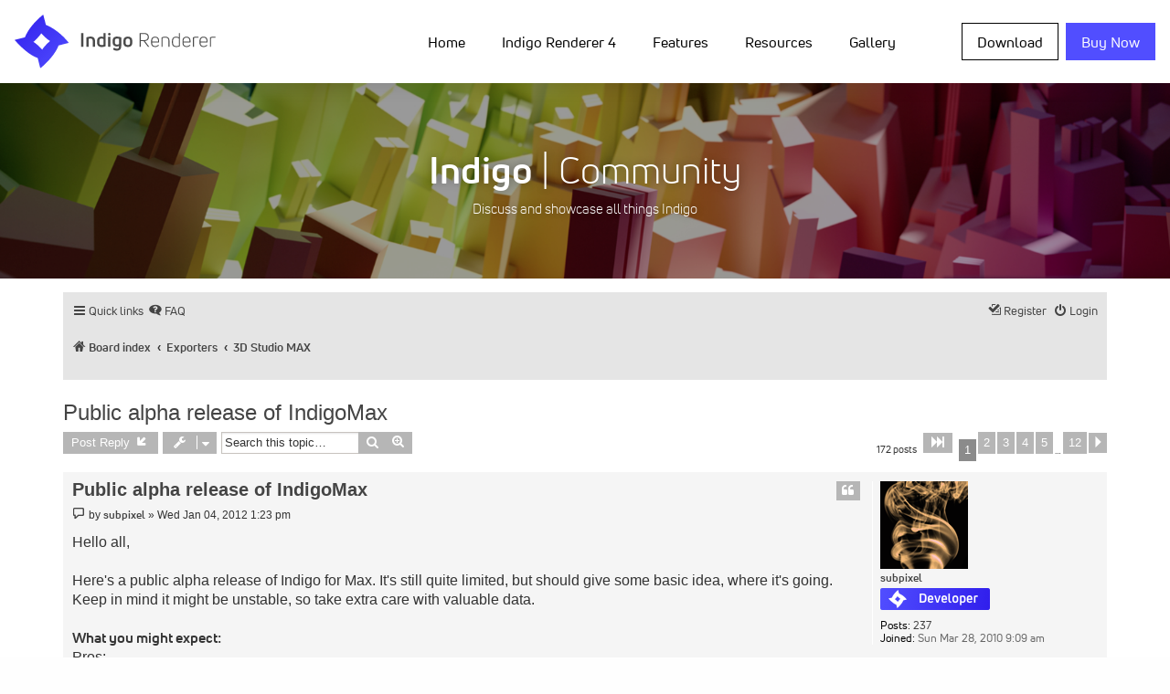

--- FILE ---
content_type: text/html; charset=UTF-8
request_url: https://indigorenderer.com/forum/viewtopic.php?p=112504&sid=f83bc509f7260bc2054c4b417a4f8d9a
body_size: 13080
content:
<!doctype html>
<html class="no-js" lang="en" dir="ltr">
  <head>
    <meta http-equiv="Content-Type" content="text/html; charset=utf-8" />
    <link rel="shortcut icon" href="/favicon.png">
    <meta charset="utf-8">
    <meta http-equiv="x-ua-compatible" content="ie=edge">
    <meta name="viewport" content="width=device-width, initial-scale=1.0">
    
    <title>Public alpha release of IndigoMax - Indigo Renderer Forum</title>
    
	<link rel="alternate" type="application/atom+xml" title="Feed - Indigo Renderer Forum" href="/forum/app.php/feed?sid=c8346472d205fd425e7e3faa75468399">	<link rel="alternate" type="application/atom+xml" title="Feed - News" href="/forum/app.php/feed/news?sid=c8346472d205fd425e7e3faa75468399">	<link rel="alternate" type="application/atom+xml" title="Feed - All forums" href="/forum/app.php/feed/forums?sid=c8346472d205fd425e7e3faa75468399">	<link rel="alternate" type="application/atom+xml" title="Feed - New Topics" href="/forum/app.php/feed/topics?sid=c8346472d205fd425e7e3faa75468399">	<link rel="alternate" type="application/atom+xml" title="Feed - Active Topics" href="/forum/app.php/feed/topics_active?sid=c8346472d205fd425e7e3faa75468399">	<link rel="alternate" type="application/atom+xml" title="Feed - Forum - 3D Studio MAX" href="/forum/app.php/feed/forum/9?sid=c8346472d205fd425e7e3faa75468399">	<link rel="alternate" type="application/atom+xml" title="Feed - Topic - Public alpha release of IndigoMax" href="/forum/app.php/feed/topic/11368?sid=c8346472d205fd425e7e3faa75468399">	
	<link rel="canonical" href="https://indigorenderer.com/forum/viewtopic.php?t=11368">

<!--
	phpBB style name: proflat
	Based on style:   prosilver (this is the default phpBB3 style)
	Original author:  Tom Beddard ( http://www.subBlue.com/ )
	Modified by:      Mazeltof ( http://www.phpbb-fr.com/customise/db/author/mazeltof/ )
-->
    
    <link type="text/css" rel="stylesheet" media="all" href="/sites/all/modules/google_cse/google_cse.css?i" />
<link type="text/css" rel="stylesheet" media="all" href="/sites/all/themes/foundation/admin.css?i" />
<link type="text/css" rel="stylesheet" media="all" href="/sites/all/themes/foundation/book.css?i" />
<link type="text/css" rel="stylesheet" media="all" href="/sites/all/themes/foundation/image_gallery.css?i" />
<link type="text/css" rel="stylesheet" media="all" href="/sites/all/themes/foundation/UniNeue-Family.css?i" />
<link type="text/css" rel="stylesheet" media="all" href="/sites/all/themes/foundation/css/foundation.css?i" />
<link type="text/css" rel="stylesheet" media="all" href="/sites/all/themes/foundation/css/app.css?i" />

<script type="text/javascript" src="/sites/all/themes/foundation/js/vendor/jquery.js?i"></script>

<link href="./assets/css/font-awesome.min.css?assets_version=5" rel="stylesheet">
<link href="./styles/prosilver_prefixed/theme/stylesheet.css?assets_version=5" rel="stylesheet">
<link href="./styles/proflat_grey/theme/style_proflat.css?assets_version=5" rel="stylesheet">
<link href="./styles/proflat_grey/theme/color_proflat.css?assets_version=5" rel="stylesheet">




<!--[if lte IE 9]>
	<link href="./styles/proflat_grey/theme/tweaks.css?assets_version=5" rel="stylesheet">
<![endif]-->





</head>
<body id="phpbb" class="nojs notouch section-viewtopic ltr ">

    <div data-sticky-container>
      <div class="top-bar-sticky" data-sticky data-sticky-on="large" data-options="marginTop:0;" style="width:100%">
        <!-- MOBILE NAVIGATION -->
      
        <div class="title-bar" data-responsive-toggle="indigo-menu" data-hide-for="large">
          <div class="title-bar-title"><a href="/"><img class="site-logo-mobile" src="/media/logos/Indigo_Renderer_Mobile.svg" onerror="this.src='/media/logos/INDIGO_BLK_WEB.png'" /></a></div>
          <div class="title-bar-right"><button class="menu-icon" type="button" data-toggle="indigo-menu"></button></div>
        </div>
        
        <!-- NAVIGATION -->
        
        <nav class="top-bar" id="indigo-menu">
          <div class="top-bar stacked-for-medium wrap-nav">
            <div class="top-bar-left show-for-large">
              <a href="/"><img class="site-logo-desktop" src="/media/logos/Indigo_Renderer_Desktop.svg" onerror="this.src='/media/logos/INDIGO_WEB.png'" /></a>
            </div>
            
            <div class="top-bar-right">
              <ul class="vertical large-horizontal menu" data-responsive-menu="accordion large-dropdown" data-multi-open="false" data-submenu-toggle="true" data-closing-time="50" data-alignment="left"><li class=""><a href="/photon-photograph" title="Home" class="active">Home</a><ul class="vertical menu nested"><li class=""><a href="/blog" title="">News</a></li>
<li class=""><a href="/featured" title="Featured">Featured</a></li>
<li class=""><a href="/about/sdk" title="Indigo SDK">Indigo SDK</a></li>
<li class=""><a href="/purchase/resellers" title="Resellers">Resellers</a></li>
<li class=""><a href="/presskit" title="Indigo Renderer Press Kit">Press Kit</a></li>
<li class=""><a href="/about/renderfarms" title="Renderfarms">Renderfarms</a></li>
<li class=""><a href="/jobs" title="Jobs">Jobs</a></li>
</ul></li>
<li class=""><a href="/indigo4" title="Indigo Renderer 4">Indigo Renderer 4</a><ul class="vertical menu nested"><li class=""><a href="/indigo-rt-4" title="Indigo RT 4">Indigo RT 4</a></li>
<li class=""><a href="/indigobench" title="">Indigo Benchmark</a></li>
<li class=""><a href="/documentation/cinema4d" title="Cinema 4D Exporter">Indigo for Cinema 4D</a></li>
<li class=""><a href="/sketchup" title="Indigo Renderer - bring your SketchUp ideas to life">Indigo for SketchUp</a></li>
<li class=""><a href="/3dsmax" title="3ds Max Exporter">Indigo for 3ds Max</a></li>
<li class=""><a href="/documentation/blender" title="Blender">Indigo for Blender</a></li>
<li class=""><a href="/revit" title="">Indigo for Revit</a></li>
</ul></li>
<li class=""><a href="/features" title="Features">Features</a><ul class="vertical menu nested"><li class=""><a href="/features/technical" title="">Technical Specs</a></li>
<li class=""><a href="/unbiased-rendering" title="Unbiased rendering">Unbiased rendering</a></li>
<li class=""><a href="/features/section-planes" title="Section planes">Section planes</a></li>
<li class=""><a href="/planet-scale-atmospheric-simulation" title="Sun/Sky System">Sun/Sky System</a></li>
<li class=""><a href="/features/networkmanager" title="Network Manager">Network, Floating Licenses</a></li>
</ul></li>
<li class=""><a href="/support" title="Resources">Resources</a><ul class="vertical menu nested"><li class=""><a href="https://www.indigorenderer.com/forum/" title="">Community</a><ul class="vertical menu nested"><li class=""><a href="https://www.indigorenderer.com/forum/search.php?search_id=active_topics" title="">Active topics</a></li>
<li class=""><a href="https://www.indigorenderer.com/forum/search.php?search_id=unanswered" title="">Unanswered posts</a></li>
<li class=""><a href="https://www.indigorenderer.com/forum/ucp.php?i=pm&amp;folder=inbox" title="">Private messages</a></li>
<li class=""><a href="https://www.indigorenderer.com/forum/ucp.php?i=164" title="">Edit your profile</a></li>
<li class=""><a href="https://www.indigorenderer.com/forum/search.php" title="">Search forum</a></li>
</ul></li>
<li class=""><a href="/documentation/manual" title="Indigo Manual">Manual</a></li>
<li class=""><a href="/faq" title="Frequently Asked Questions">FAQ</a></li>
<li class=""><a href="/contact" title="Contact us">Contact</a></li>
<li class=""><a href="https://www.indigorenderer.com/materials/" title="Materials database - free materials to download and use with Indigo">Materials</a><ul class="vertical menu nested"><li class=""><a href="https://indigorenderer.com/materials/users" title="">Leaderboard</a></li>
<li class=""><a href="https://www.indigorenderer.com/materials/materials/new" title="">Upload a material</a></li>
</ul></li>
<li class=""><a href="/tutorials" title="Tutorials">Tutorials</a></li>
<li class=""><a href="/video-tutorials" title="Video Tutorials">Video Tutorials</a></li>
<li class=""><a href="/community-chat" title="">Community Chat</a></li>
</ul></li>
<li class=""><a href="/image" title="">Gallery</a><ul class="vertical menu nested"><li class=""><a href="http://www.indigorenderer.com/upload-image-terms" title="Submit an image to the Indigo Gallery">Upload image</a></li>
</ul></li>
</ul>            </div>
            
            <div class="top-bar-right">
              <ul class="vertical large-horizontal menu buy-menu">
                <li><a href="/download-indigo-renderer" class="button download">Download</a></li>
                <li><a target="_blank" href="https://store.glaretechnologies.com/" class="button buy-now">Buy Now</a></li>
              </ul>
            </div>
          </div>
        </nav>
      </div>
    </div>
        
    <!-- HERO SECTION  -->
    
    <section class="hero">
      <div class="image-hero">
        <img src="/media/banners/community_banner_6_to_1.jpg" />
        <div id="image-hero-banner" class="image-hero-banner">
          <div id="image-hero-text" class="image-hero-text image-hero-banner-forum text-center">
            <script type="text/javascript">
              var aspect = 6; var height = 0.4; var bannerHeight = Math.max(Math.min($(window).width(), 2560) / aspect * height, 30);
              var text = document.getElementById("image-hero-text");
              text.style.fontSize = (bannerHeight * 0.18) + "px";
            </script>
            <span class="image-hero-text-title"><b>Indigo</b> | Community</span><br/> Discuss and showcase all things Indigo
          </div>
        </div>
      </div>
    </section>
    
    <script type="text/javascript">
    function resizeBannerText() {
      var text = document.getElementById("image-hero-text");
      text.style.fontSize = (text.clientHeight * 0.18) + "px";
    }

    var heroBanner = $("#image-hero-text");
    if ( heroBanner.length ) {
      //$(document).ready(resizeBannerText); // Sizes of elements don't seem to be correct on document ready.
      $(window).resize(resizeBannerText);
    }
    </script>
    
    <!-- MAIN SECTION -->
    
    <section class="main" id="phpbb-content">
      <div id="phpbb-wrap" class="phpbb-wrap">


	<a id="top" class="top-anchor" accesskey="t"></a>
	<div id="page-header">
		<div class="navbar" role="navigation">
	<div class="navbar-container">
	<div class="inner">

	<ul id="nav-main" class="nav-main linklist" role="menubar">

		<li id="quick-links" class="quick-links dropdown-container responsive-menu" data-skip-responsive="true">
			<a href="#" class="dropdown-trigger">
				<i class="icon fa-bars fa-fw" aria-hidden="true"></i><span>Quick links</span>
			</a>
			<div class="dropdown">
				<div class="pointer"><div class="pointer-inner"></div></div>
				<ul class="dropdown-contents" role="menu">
					
											<li class="separator"></li>
																									<li>
								<a href="./search.php?search_id=unanswered&amp;sid=c8346472d205fd425e7e3faa75468399" role="menuitem">
									<i class="icon fa-file-o fa-fw icon-gray" aria-hidden="true"></i><span>Unanswered topics</span>
								</a>
							</li>
							<li>
								<a href="./search.php?search_id=active_topics&amp;sid=c8346472d205fd425e7e3faa75468399" role="menuitem">
									<i class="icon fa-file-o fa-fw icon-blue" aria-hidden="true"></i><span>Active topics</span>
								</a>
							</li>
							<li class="separator"></li>
							<li>
								<a href="./search.php?sid=c8346472d205fd425e7e3faa75468399" role="menuitem">
									<i class="icon fa-search fa-fw" aria-hidden="true"></i><span>Search</span>
								</a>
							</li>
					
											<li class="separator"></li>
																			<li>
								<a href="./memberlist.php?mode=team&amp;sid=c8346472d205fd425e7e3faa75468399" role="menuitem">
									<i class="icon fa-shield fa-fw" aria-hidden="true"></i><span>The team</span>
								</a>
							</li>
																<li class="separator"></li>

									</ul>
			</div>
		</li>

				<li data-skip-responsive="true">
			<a href="/forum/app.php/help/faq?sid=c8346472d205fd425e7e3faa75468399" rel="help" title="Frequently Asked Questions" role="menuitem">
				<i class="icon fa-question-circle fa-fw" aria-hidden="true"></i><span>FAQ</span>
			</a>
		</li>
						
			<li class="rightside"  data-skip-responsive="true">
			<a href="./ucp.php?mode=login&amp;sid=c8346472d205fd425e7e3faa75468399" title="Login" accesskey="x" role="menuitem">
				<i class="icon fa-power-off fa-fw" aria-hidden="true"></i><span>Login</span>
			</a>
		</li>

		<li class="rightside" data-skip-responsive="true">
			<a href="/register" role="menuitem">
				<i class="icon fa-pencil-square-o  fa-fw" aria-hidden="true"></i><span>Register</span>
			</a>
		</li>


						</ul>
	</div>
	</div>
</div>
		<!--<div class="headerbar" role="banner">
		<div class="headerbar-container">
					<div class="inner">

			<div id="site-description" class="site-description">
				<a id="logo" class="logo" href="./index.php?sid=c8346472d205fd425e7e3faa75468399" title="Board index"><span class="site_logo"></span></a>
				<h1>Indigo Renderer Forum</h1>
				<p></p>
				<p class="skiplink"><a href="#start_here">Skip to content</a></p>
			</div>

									<div id="search-box" class="search-box search-header" role="search">
				<form action="./search.php?sid=c8346472d205fd425e7e3faa75468399" method="get" id="search">
				<fieldset>
					<input name="keywords" id="keywords" type="search" maxlength="128" title="Search for keywords" class="inputbox search tiny" size="20" value="" placeholder="Search…" />
					<button class="button button-search" type="submit" title="Search">
						<i class="icon fa-search fa-fw" aria-hidden="true"></i><span class="sr-only">Search</span>
					</button>
					<a href="./search.php?sid=c8346472d205fd425e7e3faa75468399" class="button button-search-end" title="Advanced search">
						<i class="icon fa-cog fa-fw" aria-hidden="true"></i><span class="sr-only">Advanced search</span>
					</a>
					<input type="hidden" name="sid" value="c8346472d205fd425e7e3faa75468399" />

				</fieldset>
				</form>
			</div>
						
			</div>
					</div>
		</div>-->
	</div>


				<div class="navbar" role="navigation">
	<div class="inner">

	<ul id="nav-breadcrumbs" class="nav-breadcrumbs linklist navlinks" role="menubar">
						<li class="breadcrumbs">
										<span class="crumb"  itemtype="http://data-vocabulary.org/Breadcrumb" itemscope=""><a href="./index.php?sid=c8346472d205fd425e7e3faa75468399" itemprop="url" accesskey="h" data-navbar-reference="index"><i class="icon fa-home fa-fw"></i><span itemprop="title">Board index</span></a></span>

											<span class="crumb"  itemtype="http://data-vocabulary.org/Breadcrumb" itemscope="" data-forum-id="29"><a href="./viewforum.php?f=29&amp;sid=c8346472d205fd425e7e3faa75468399" itemprop="url"><span itemprop="title">Exporters</span></a></span>
															<span class="crumb"  itemtype="http://data-vocabulary.org/Breadcrumb" itemscope="" data-forum-id="9"><a href="./viewforum.php?f=9&amp;sid=c8346472d205fd425e7e3faa75468399" itemprop="url"><span itemprop="title">3D Studio MAX</span></a></span>
												</li>
		
					<li class="rightside responsive-search">
				<a href="./search.php?sid=c8346472d205fd425e7e3faa75468399" title="View the advanced search options" role="menuitem">
					<i class="icon fa-search fa-fw" aria-hidden="true"></i><span class="sr-only">Search</span>
				</a>
			</li>
		
			</ul>

	</div>
</div>

	
	<a id="start_here" class="anchor"></a>
	<div id="page-body" class="page-body" role="main">
		
		
<h2 class="topic-title"><a href="./viewtopic.php?f=9&amp;t=11368&amp;sid=c8346472d205fd425e7e3faa75468399">Public alpha release of IndigoMax</a></h2>
<!-- NOTE: remove the style="display: none" when you want to have the forum description on the topic body -->
<div style="display: none !important;">Announcements, requests and support regarding the 3DS MAX exporter<br /></div>


<div class="action-bar bar-top">
	
			<a href="./posting.php?mode=reply&amp;f=9&amp;t=11368&amp;sid=c8346472d205fd425e7e3faa75468399" class="button" title="Post a reply">
							<span>Post Reply</span> <i class="icon fa-reply fa-fw" aria-hidden="true"></i>
					</a>
	
			<div class="dropdown-container dropdown-button-control topic-tools">
		<span title="Topic tools" class="button button-secondary dropdown-trigger dropdown-select">
			<i class="icon fa-wrench fa-fw" aria-hidden="true"></i>
			<span class="caret"><i class="icon fa-sort-down fa-fw" aria-hidden="true"></i></span>
		</span>
		<div class="dropdown">
			<div class="pointer"><div class="pointer-inner"></div></div>
			<ul class="dropdown-contents">
																												<li>
					<a href="./viewtopic.php?f=9&amp;t=11368&amp;sid=c8346472d205fd425e7e3faa75468399&amp;view=print" title="Print view" accesskey="p">
						<i class="icon fa-print fa-fw" aria-hidden="true"></i><span>Print view</span>
					</a>
				</li>
											</ul>
		</div>
	</div>
	
			<div class="search-box" role="search">
			<form method="get" id="topic-search" action="./search.php?sid=c8346472d205fd425e7e3faa75468399">
			<fieldset>
				<input class="inputbox search tiny"  type="search" name="keywords" id="search_keywords" size="20" placeholder="Search this topic…" />
				<button class="button button-search" type="submit" title="Search">
					<i class="icon fa-search fa-fw" aria-hidden="true"></i><span class="sr-only">Search</span>
				</button>
				<a href="./search.php?sid=c8346472d205fd425e7e3faa75468399" class="button button-search-end" title="Advanced search">
					<i class="icon fa-cog fa-fw" aria-hidden="true"></i><span class="sr-only">Advanced search</span>
				</a>
				<input type="hidden" name="t" value="11368" />
<input type="hidden" name="sf" value="msgonly" />
<input type="hidden" name="sid" value="c8346472d205fd425e7e3faa75468399" />

			</fieldset>
			</form>
		</div>
	
			<div class="phpbb-pagination">
			172 posts
							<ul>
	<li class="dropdown-container dropdown-button-control dropdown-page-jump page-jump">
		<a class="button button-icon-only dropdown-trigger" href="#" title="Click to jump to page…" role="button"><i class="icon fa-level-down" aria-hidden="true"></i><span class="sr-only">Page <strong>1</strong> of <strong>12</strong></span></a>
		<div class="dropdown">
			<div class="pointer"><div class="pointer-inner"></div></div>
			<ul class="dropdown-contents">
				<li>Jump to page:</li>
				<li class="page-jump-form">
					<input type="number" name="page-number" min="1" max="999999" title="Enter the page number you wish to go to" class="inputbox tiny" data-per-page="15" data-base-url=".&#x2F;viewtopic.php&#x3F;f&#x3D;9&amp;amp&#x3B;t&#x3D;11368&amp;amp&#x3B;sid&#x3D;c8346472d205fd425e7e3faa75468399" data-start-name="start" />
					<input class="button2" value="Go" type="button" />
				</li>
			</ul>
		</div>
	</li>
		<li class="active"><span>1</span></li>
				<li><a class="button" href="./viewtopic.php?f=9&amp;t=11368&amp;sid=c8346472d205fd425e7e3faa75468399&amp;start=15" role="button">2</a></li>
				<li><a class="button" href="./viewtopic.php?f=9&amp;t=11368&amp;sid=c8346472d205fd425e7e3faa75468399&amp;start=30" role="button">3</a></li>
				<li><a class="button" href="./viewtopic.php?f=9&amp;t=11368&amp;sid=c8346472d205fd425e7e3faa75468399&amp;start=45" role="button">4</a></li>
				<li><a class="button" href="./viewtopic.php?f=9&amp;t=11368&amp;sid=c8346472d205fd425e7e3faa75468399&amp;start=60" role="button">5</a></li>
			<li class="ellipsis" role="separator"><span>…</span></li>
				<li><a class="button" href="./viewtopic.php?f=9&amp;t=11368&amp;sid=c8346472d205fd425e7e3faa75468399&amp;start=165" role="button">12</a></li>
				<li class="arrow next"><a class="button button-icon-only" href="./viewtopic.php?f=9&amp;t=11368&amp;sid=c8346472d205fd425e7e3faa75468399&amp;start=15" rel="next" role="button"><i class="icon fa-chevron-right fa-fw" aria-hidden="true"></i><span class="sr-only">Next</span></a></li>
	</ul>
					</div>
		</div>




			<div id="p112499" class="post has-profile bg2">
		<div class="inner">
				<dl class="postprofile" id="profile112499">
			<dt class="has-profile-rank has-avatar">
				<div class="avatar-container">
																<a href="./memberlist.php?mode=viewprofile&amp;u=12025&amp;sid=c8346472d205fd425e7e3faa75468399" class="avatar"><img class="avatar" src="./download/file.php?avatar=12025_1272456175.png" width="96" height="96" alt="User avatar" /></a>														</div>
								<a href="./memberlist.php?mode=viewprofile&amp;u=12025&amp;sid=c8346472d205fd425e7e3faa75468399" class="username">subpixel</a>							</dt>

						<dd class="profile-rank"><img src="./images/ranks/Developer.png" alt="Developer" title="Developer" /></dd>			
		<dd class="profile-posts"><strong>Posts:</strong> <a href="./search.php?author_id=12025&amp;sr=posts&amp;sid=c8346472d205fd425e7e3faa75468399">237</a></dd>		<dd class="profile-joined"><strong>Joined:</strong> Sun Mar 28, 2010 9:09 am</dd>		
		
						
						
		</dl>

		<div class="postbody">
						<div id="post_content112499">

						<h3 class="first"><a href="#p112499">Public alpha release of IndigoMax</a></h3>

													<ul class="post-buttons">
																																									<li>
							<a href="./posting.php?mode=quote&amp;f=9&amp;p=112499&amp;sid=c8346472d205fd425e7e3faa75468399" title="Reply with quote" class="button button-icon-only">
								<i class="icon fa-quote-left fa-fw" aria-hidden="true"></i><span class="sr-only">Quote</span>
							</a>
						</li>
														</ul>
							
						<p class="author">
									<a class="unread" href="./viewtopic.php?p=112499&amp;sid=c8346472d205fd425e7e3faa75468399#p112499" title="Post">
						<i class="icon fa-file fa-fw icon-lightgray icon-md" aria-hidden="true"></i><span class="sr-only">Post</span>
					</a>
								<span class="responsive-hide">by <strong><a href="./memberlist.php?mode=viewprofile&amp;u=12025&amp;sid=c8346472d205fd425e7e3faa75468399" class="username">subpixel</a></strong> &raquo; </span>Wed Jan 04, 2012 1:23 pm
			</p>
			
			
			
			<div class="content">Hello all,<br>
<br>
Here's a public alpha release of Indigo for Max. It's still quite limited, but should give some basic idea, where it's going.<br>
Keep in mind it might be unstable, so take extra care with valuable data.<br>
<br>
<strong>What you might expect:</strong><br>
<span style="text-decoration: underline">Pros:</span>
<ul><li> Fast Indigo SDK connection</li>
<li> Geometry handling as poly and triangle meshes</li>
<li> Fast instancing routine</li>
<li> TurboSmooth and MeshSmooth will apply only at render time (no excessive geometry transfer)</li>
<li> Animation and motion blur support (an introduction to ActiveShade)</li>
<li> Simple light objects support (and default lights)</li>
<li> Materials are supported with Indigo Material and Indigo Blend</li>
<li> Standard camera as well as viewports are supported</li> 
<li> Textures are supported (for now only bitmaps)</li>
<li> Scenes might be exported to IGS format</li>
<li> GPU rendering support</li>
<li> Multiple UVs support</li></ul>
<span style="text-decoration: underline">Cons:</span>
<ul>
<li> Material editor is being reconstructed, so only dummy images are presented</li></ul>

<strong>Installation:</strong><br>
Use appropriate installer<br>
<a href="http://www.indigorenderer.com/dist/exporters/indigomax/indigo-3.4.7-for-3dsmax-installer.exe" class="postlink">IndigoMax 0.1.2.63</a><br>
<a href="http://www.indigorenderer.com/dist/exporters/indigomax/indigo-rt-3.4.7-for-3dsmax-installer.exe" class="postlink">IndigoMax 0.1.2.63 RT</a><br>
If for any reason installer fails to find Max path set it manually to Max <span style="text-decoration: underline">root</span> path<br>
<br>
<strong>Usage:</strong><br>
In Render setup goto Common\Assign renderer tab and assign Indigo Renderer<br>
<br>
<strong>Notes:</strong>
<ul><li>Renderer is world scale dependant</li>
<li>All renders are affected by tonemapping settings</li>
<li>For size/sanity reasons there are IndigoMax versions only for max2011 / 2012 / 2013 64bit. Drop me a line, if some other is requested</li>
<li>This version uses Indigo core files from "&lt;max root&gt;\plugins\IndigoMax" folder</li></ul>

Hope for some comments, suggestions and descriptive bug reports.<br>
<br>
Cheers,<br>
Jake</div>

			
													<div class="notice">
					Last edited by <a href="./memberlist.php?mode=viewprofile&amp;u=12025&amp;sid=c8346472d205fd425e7e3faa75468399" class="username">subpixel</a> on Wed Nov 21, 2012 10:12 am, edited 16 times in total.
									</div>
			
									
						</div>

		</div>

				<div class="back2top">
						<a href="#top" class="top" title="Top">
				<i class="icon fa-chevron-circle-up fa-fw icon-gray" aria-hidden="true"></i>
				<span class="sr-only">Top</span>
			</a>
					</div>
		
		</div>
	</div>

	<hr class="divider" />
				<div id="p112502" class="post has-profile bg1">
		<div class="inner">
				<dl class="postprofile" id="profile112502">
			<dt class="no-profile-rank no-avatar">
				<div class="avatar-container">
																			</div>
								<a href="./memberlist.php?mode=viewprofile&amp;u=106530&amp;sid=c8346472d205fd425e7e3faa75468399" class="username">MartyMart</a>							</dt>

									
		<dd class="profile-posts"><strong>Posts:</strong> <a href="./search.php?author_id=106530&amp;sr=posts&amp;sid=c8346472d205fd425e7e3faa75468399">10</a></dd>		<dd class="profile-joined"><strong>Joined:</strong> Thu Jun 16, 2011 9:38 am</dd>		
		
						
						
		</dl>

		<div class="postbody">
						<div id="post_content112502">

						<h3 ><a href="#p112502">Re: Public alpha release of IndigoMax</a></h3>

													<ul class="post-buttons">
																																									<li>
							<a href="./posting.php?mode=quote&amp;f=9&amp;p=112502&amp;sid=c8346472d205fd425e7e3faa75468399" title="Reply with quote" class="button button-icon-only">
								<i class="icon fa-quote-left fa-fw" aria-hidden="true"></i><span class="sr-only">Quote</span>
							</a>
						</li>
														</ul>
							
						<p class="author">
									<a class="unread" href="./viewtopic.php?p=112502&amp;sid=c8346472d205fd425e7e3faa75468399#p112502" title="Post">
						<i class="icon fa-file fa-fw icon-lightgray icon-md" aria-hidden="true"></i><span class="sr-only">Post</span>
					</a>
								<span class="responsive-hide">by <strong><a href="./memberlist.php?mode=viewprofile&amp;u=106530&amp;sid=c8346472d205fd425e7e3faa75468399" class="username">MartyMart</a></strong> &raquo; </span>Wed Jan 04, 2012 10:18 pm
			</p>
			
			
			
			<div class="content">Hi<br>
<br>
Does this work with Indigo RT, because I'm having no luck at all.<br>
Crashes when opening Material Editor.<br>
<br>
Cheers</div>

			
									
									
						</div>

		</div>

				<div class="back2top">
						<a href="#top" class="top" title="Top">
				<i class="icon fa-chevron-circle-up fa-fw icon-gray" aria-hidden="true"></i>
				<span class="sr-only">Top</span>
			</a>
					</div>
		
		</div>
	</div>

	<hr class="divider" />
				<div id="p112504" class="post has-profile bg2">
		<div class="inner">
				<dl class="postprofile" id="profile112504">
			<dt class="has-profile-rank has-avatar">
				<div class="avatar-container">
																<a href="./memberlist.php?mode=viewprofile&amp;u=12025&amp;sid=c8346472d205fd425e7e3faa75468399" class="avatar"><img class="avatar" src="./download/file.php?avatar=12025_1272456175.png" width="96" height="96" alt="User avatar" /></a>														</div>
								<a href="./memberlist.php?mode=viewprofile&amp;u=12025&amp;sid=c8346472d205fd425e7e3faa75468399" class="username">subpixel</a>							</dt>

						<dd class="profile-rank"><img src="./images/ranks/Developer.png" alt="Developer" title="Developer" /></dd>			
		<dd class="profile-posts"><strong>Posts:</strong> <a href="./search.php?author_id=12025&amp;sr=posts&amp;sid=c8346472d205fd425e7e3faa75468399">237</a></dd>		<dd class="profile-joined"><strong>Joined:</strong> Sun Mar 28, 2010 9:09 am</dd>		
		
						
						
		</dl>

		<div class="postbody">
						<div id="post_content112504">

						<h3 ><a href="#p112504">Re: Public alpha release of IndigoMax</a></h3>

													<ul class="post-buttons">
																																									<li>
							<a href="./posting.php?mode=quote&amp;f=9&amp;p=112504&amp;sid=c8346472d205fd425e7e3faa75468399" title="Reply with quote" class="button button-icon-only">
								<i class="icon fa-quote-left fa-fw" aria-hidden="true"></i><span class="sr-only">Quote</span>
							</a>
						</li>
														</ul>
							
						<p class="author">
									<a class="unread" href="./viewtopic.php?p=112504&amp;sid=c8346472d205fd425e7e3faa75468399#p112504" title="Post">
						<i class="icon fa-file fa-fw icon-lightgray icon-md" aria-hidden="true"></i><span class="sr-only">Post</span>
					</a>
								<span class="responsive-hide">by <strong><a href="./memberlist.php?mode=viewprofile&amp;u=12025&amp;sid=c8346472d205fd425e7e3faa75468399" class="username">subpixel</a></strong> &raquo; </span>Wed Jan 04, 2012 10:40 pm
			</p>
			
			
			
			<div class="content">I haven't tried it with RT, though I believe it shouldn't be any different.<br>
<br>
Could you be more specific about crash. Is it a new scene or loaded? What are materials in material editor? Also have you installed indigo_sdk.dll properly? Where there any errors in MaxScript Listener?<br>
<br>
A perfect bug report would consist of minimal number of steps to reproduce an error and a platform specification (max version, system).<br>
<br>
Thanks,</div>

			
									
									
						</div>

		</div>

				<div class="back2top">
						<a href="#top" class="top" title="Top">
				<i class="icon fa-chevron-circle-up fa-fw icon-gray" aria-hidden="true"></i>
				<span class="sr-only">Top</span>
			</a>
					</div>
		
		</div>
	</div>

	<hr class="divider" />
				<div id="p112505" class="post has-profile bg1">
		<div class="inner">
				<dl class="postprofile" id="profile112505">
			<dt class="no-profile-rank no-avatar">
				<div class="avatar-container">
																			</div>
								<a href="./memberlist.php?mode=viewprofile&amp;u=106530&amp;sid=c8346472d205fd425e7e3faa75468399" class="username">MartyMart</a>							</dt>

									
		<dd class="profile-posts"><strong>Posts:</strong> <a href="./search.php?author_id=106530&amp;sr=posts&amp;sid=c8346472d205fd425e7e3faa75468399">10</a></dd>		<dd class="profile-joined"><strong>Joined:</strong> Thu Jun 16, 2011 9:38 am</dd>		
		
						
						
		</dl>

		<div class="postbody">
						<div id="post_content112505">

						<h3 ><a href="#p112505">Re: Public alpha release of IndigoMax</a></h3>

													<ul class="post-buttons">
																																									<li>
							<a href="./posting.php?mode=quote&amp;f=9&amp;p=112505&amp;sid=c8346472d205fd425e7e3faa75468399" title="Reply with quote" class="button button-icon-only">
								<i class="icon fa-quote-left fa-fw" aria-hidden="true"></i><span class="sr-only">Quote</span>
							</a>
						</li>
														</ul>
							
						<p class="author">
									<a class="unread" href="./viewtopic.php?p=112505&amp;sid=c8346472d205fd425e7e3faa75468399#p112505" title="Post">
						<i class="icon fa-file fa-fw icon-lightgray icon-md" aria-hidden="true"></i><span class="sr-only">Post</span>
					</a>
								<span class="responsive-hide">by <strong><a href="./memberlist.php?mode=viewprofile&amp;u=106530&amp;sid=c8346472d205fd425e7e3faa75468399" class="username">MartyMart</a></strong> &raquo; </span>Wed Jan 04, 2012 11:39 pm
			</p>
			
			
			
			<div class="content">Sorry I wasn't more specific but I wanted to check that Indigo RT would work.<br>
<br>
Specs - Windows 7 64 bit - Max 2012.<br>
<br>
New scene- add plane and box. Select Indigo as renderer.<br>
<br>
Select Material Editor - Crash Application Error. Nothing in listener.<br>
<br>
I have had indigo_sdk not found although it is in indigo directory.<br>
<br>
Will do some more investigation.</div>

			
									
									
						</div>

		</div>

				<div class="back2top">
						<a href="#top" class="top" title="Top">
				<i class="icon fa-chevron-circle-up fa-fw icon-gray" aria-hidden="true"></i>
				<span class="sr-only">Top</span>
			</a>
					</div>
		
		</div>
	</div>

	<hr class="divider" />
				<div id="p112509" class="post has-profile bg2">
		<div class="inner">
				<dl class="postprofile" id="profile112509">
			<dt class="has-profile-rank has-avatar">
				<div class="avatar-container">
																<a href="./memberlist.php?mode=viewprofile&amp;u=12025&amp;sid=c8346472d205fd425e7e3faa75468399" class="avatar"><img class="avatar" src="./download/file.php?avatar=12025_1272456175.png" width="96" height="96" alt="User avatar" /></a>														</div>
								<a href="./memberlist.php?mode=viewprofile&amp;u=12025&amp;sid=c8346472d205fd425e7e3faa75468399" class="username">subpixel</a>							</dt>

						<dd class="profile-rank"><img src="./images/ranks/Developer.png" alt="Developer" title="Developer" /></dd>			
		<dd class="profile-posts"><strong>Posts:</strong> <a href="./search.php?author_id=12025&amp;sr=posts&amp;sid=c8346472d205fd425e7e3faa75468399">237</a></dd>		<dd class="profile-joined"><strong>Joined:</strong> Sun Mar 28, 2010 9:09 am</dd>		
		
						
						
		</dl>

		<div class="postbody">
						<div id="post_content112509">

						<h3 ><a href="#p112509">Re: Public alpha release of IndigoMax</a></h3>

													<ul class="post-buttons">
																																									<li>
							<a href="./posting.php?mode=quote&amp;f=9&amp;p=112509&amp;sid=c8346472d205fd425e7e3faa75468399" title="Reply with quote" class="button button-icon-only">
								<i class="icon fa-quote-left fa-fw" aria-hidden="true"></i><span class="sr-only">Quote</span>
							</a>
						</li>
														</ul>
							
						<p class="author">
									<a class="unread" href="./viewtopic.php?p=112509&amp;sid=c8346472d205fd425e7e3faa75468399#p112509" title="Post">
						<i class="icon fa-file fa-fw icon-lightgray icon-md" aria-hidden="true"></i><span class="sr-only">Post</span>
					</a>
								<span class="responsive-hide">by <strong><a href="./memberlist.php?mode=viewprofile&amp;u=12025&amp;sid=c8346472d205fd425e7e3faa75468399" class="username">subpixel</a></strong> &raquo; </span>Thu Jan 05, 2012 12:31 am
			</p>
			
			
			
			<div class="content">Could you clarify, if indigo_sdk.dll was properly installed? I didn't get this one.<br>
Just to make it straight:<br>
indigo_sdk.dll is in a separate archive (for update reasons) and once unpacked should be placed in Indigo folder (usually C:\Program Files\Indigo Renderer\). Without it IndigoMax won't render.<br>
<br>
Also have you tried renedering without opening material editor? Does it crash?</div>

			
									
									
						</div>

		</div>

				<div class="back2top">
						<a href="#top" class="top" title="Top">
				<i class="icon fa-chevron-circle-up fa-fw icon-gray" aria-hidden="true"></i>
				<span class="sr-only">Top</span>
			</a>
					</div>
		
		</div>
	</div>

	<hr class="divider" />
				<div id="p112510" class="post has-profile bg1">
		<div class="inner">
				<dl class="postprofile" id="profile112510">
			<dt class="no-profile-rank no-avatar">
				<div class="avatar-container">
																			</div>
								<a href="./memberlist.php?mode=viewprofile&amp;u=106530&amp;sid=c8346472d205fd425e7e3faa75468399" class="username">MartyMart</a>							</dt>

									
		<dd class="profile-posts"><strong>Posts:</strong> <a href="./search.php?author_id=106530&amp;sr=posts&amp;sid=c8346472d205fd425e7e3faa75468399">10</a></dd>		<dd class="profile-joined"><strong>Joined:</strong> Thu Jun 16, 2011 9:38 am</dd>		
		
						
						
		</dl>

		<div class="postbody">
						<div id="post_content112510">

						<h3 ><a href="#p112510">Re: Public alpha release of IndigoMax</a></h3>

													<ul class="post-buttons">
																																									<li>
							<a href="./posting.php?mode=quote&amp;f=9&amp;p=112510&amp;sid=c8346472d205fd425e7e3faa75468399" title="Reply with quote" class="button button-icon-only">
								<i class="icon fa-quote-left fa-fw" aria-hidden="true"></i><span class="sr-only">Quote</span>
							</a>
						</li>
														</ul>
							
						<p class="author">
									<a class="unread" href="./viewtopic.php?p=112510&amp;sid=c8346472d205fd425e7e3faa75468399#p112510" title="Post">
						<i class="icon fa-file fa-fw icon-lightgray icon-md" aria-hidden="true"></i><span class="sr-only">Post</span>
					</a>
								<span class="responsive-hide">by <strong><a href="./memberlist.php?mode=viewprofile&amp;u=106530&amp;sid=c8346472d205fd425e7e3faa75468399" class="username">MartyMart</a></strong> &raquo; </span>Thu Jan 05, 2012 1:44 am
			</p>
			
			
			
			<div class="content">OK after further investigation it seems that we can't find indigo_sdk.dll although I have put it in the following:<br>
<br>
c:\Program Files\Indigo Renderer\<br>
<br>
From an empty scene I select Indigo as the renderer, press render button and then get the message "can't find indigo_sdk.dll".<br>
<br>
It is definitely in the directory you give above.<br>
<br>
Cheers</div>

			
									
									
						</div>

		</div>

				<div class="back2top">
						<a href="#top" class="top" title="Top">
				<i class="icon fa-chevron-circle-up fa-fw icon-gray" aria-hidden="true"></i>
				<span class="sr-only">Top</span>
			</a>
					</div>
		
		</div>
	</div>

	<hr class="divider" />
				<div id="p112511" class="post has-profile bg2">
		<div class="inner">
				<dl class="postprofile" id="profile112511">
			<dt class="has-profile-rank has-avatar">
				<div class="avatar-container">
																<a href="./memberlist.php?mode=viewprofile&amp;u=12025&amp;sid=c8346472d205fd425e7e3faa75468399" class="avatar"><img class="avatar" src="./download/file.php?avatar=12025_1272456175.png" width="96" height="96" alt="User avatar" /></a>														</div>
								<a href="./memberlist.php?mode=viewprofile&amp;u=12025&amp;sid=c8346472d205fd425e7e3faa75468399" class="username">subpixel</a>							</dt>

						<dd class="profile-rank"><img src="./images/ranks/Developer.png" alt="Developer" title="Developer" /></dd>			
		<dd class="profile-posts"><strong>Posts:</strong> <a href="./search.php?author_id=12025&amp;sr=posts&amp;sid=c8346472d205fd425e7e3faa75468399">237</a></dd>		<dd class="profile-joined"><strong>Joined:</strong> Sun Mar 28, 2010 9:09 am</dd>		
		
						
						
		</dl>

		<div class="postbody">
						<div id="post_content112511">

						<h3 ><a href="#p112511">Re: Public alpha release of IndigoMax</a></h3>

													<ul class="post-buttons">
																																									<li>
							<a href="./posting.php?mode=quote&amp;f=9&amp;p=112511&amp;sid=c8346472d205fd425e7e3faa75468399" title="Reply with quote" class="button button-icon-only">
								<i class="icon fa-quote-left fa-fw" aria-hidden="true"></i><span class="sr-only">Quote</span>
							</a>
						</li>
														</ul>
							
						<p class="author">
									<a class="unread" href="./viewtopic.php?p=112511&amp;sid=c8346472d205fd425e7e3faa75468399#p112511" title="Post">
						<i class="icon fa-file fa-fw icon-lightgray icon-md" aria-hidden="true"></i><span class="sr-only">Post</span>
					</a>
								<span class="responsive-hide">by <strong><a href="./memberlist.php?mode=viewprofile&amp;u=12025&amp;sid=c8346472d205fd425e7e3faa75468399" class="username">subpixel</a></strong> &raquo; </span>Thu Jan 05, 2012 2:06 am
			</p>
			
			
			
			<div class="content">Than it seems Indigo RT uses a different registry entry (which makes sense). I'll fix it later.<br>
<br>
For now you can either add registry key using (regedit): HKEY_CURRENT_USER\Software\Glare Technologies\Indigo Renderer\InstallDirectory a key of type REG_SZ with your indigo path.<br>
Or you can install Indigo trial version (which I would suggest).<br>
<br>
Hope it will work,</div>

			
									
									
						</div>

		</div>

				<div class="back2top">
						<a href="#top" class="top" title="Top">
				<i class="icon fa-chevron-circle-up fa-fw icon-gray" aria-hidden="true"></i>
				<span class="sr-only">Top</span>
			</a>
					</div>
		
		</div>
	</div>

	<hr class="divider" />
				<div id="p112514" class="post has-profile bg1">
		<div class="inner">
				<dl class="postprofile" id="profile112514">
			<dt class="no-profile-rank no-avatar">
				<div class="avatar-container">
																			</div>
								<a href="./memberlist.php?mode=viewprofile&amp;u=106530&amp;sid=c8346472d205fd425e7e3faa75468399" class="username">MartyMart</a>							</dt>

									
		<dd class="profile-posts"><strong>Posts:</strong> <a href="./search.php?author_id=106530&amp;sr=posts&amp;sid=c8346472d205fd425e7e3faa75468399">10</a></dd>		<dd class="profile-joined"><strong>Joined:</strong> Thu Jun 16, 2011 9:38 am</dd>		
		
						
						
		</dl>

		<div class="postbody">
						<div id="post_content112514">

						<h3 ><a href="#p112514">Re: Public alpha release of IndigoMax</a></h3>

													<ul class="post-buttons">
																																									<li>
							<a href="./posting.php?mode=quote&amp;f=9&amp;p=112514&amp;sid=c8346472d205fd425e7e3faa75468399" title="Reply with quote" class="button button-icon-only">
								<i class="icon fa-quote-left fa-fw" aria-hidden="true"></i><span class="sr-only">Quote</span>
							</a>
						</li>
														</ul>
							
						<p class="author">
									<a class="unread" href="./viewtopic.php?p=112514&amp;sid=c8346472d205fd425e7e3faa75468399#p112514" title="Post">
						<i class="icon fa-file fa-fw icon-lightgray icon-md" aria-hidden="true"></i><span class="sr-only">Post</span>
					</a>
								<span class="responsive-hide">by <strong><a href="./memberlist.php?mode=viewprofile&amp;u=106530&amp;sid=c8346472d205fd425e7e3faa75468399" class="username">MartyMart</a></strong> &raquo; </span>Thu Jan 05, 2012 2:37 am
			</p>
			
			
			
			<div class="content">Hi<br>
<br>
Thanks for the above information, I will await your further work.<br>
Just for your information it seems that you cannot have Indigo RT and Indigo Full(Demo) on the same machine there is a license clash. It is on the developers list to do.<br>
<br>
So as said above I will have to wait for you (I'm not a regedit man)<br>
<br>
Cheers</div>

			
									
									
						</div>

		</div>

				<div class="back2top">
						<a href="#top" class="top" title="Top">
				<i class="icon fa-chevron-circle-up fa-fw icon-gray" aria-hidden="true"></i>
				<span class="sr-only">Top</span>
			</a>
					</div>
		
		</div>
	</div>

	<hr class="divider" />
				<div id="p112515" class="post has-profile bg2">
		<div class="inner">
				<dl class="postprofile" id="profile112515">
			<dt class="has-profile-rank has-avatar">
				<div class="avatar-container">
																<a href="./memberlist.php?mode=viewprofile&amp;u=12025&amp;sid=c8346472d205fd425e7e3faa75468399" class="avatar"><img class="avatar" src="./download/file.php?avatar=12025_1272456175.png" width="96" height="96" alt="User avatar" /></a>														</div>
								<a href="./memberlist.php?mode=viewprofile&amp;u=12025&amp;sid=c8346472d205fd425e7e3faa75468399" class="username">subpixel</a>							</dt>

						<dd class="profile-rank"><img src="./images/ranks/Developer.png" alt="Developer" title="Developer" /></dd>			
		<dd class="profile-posts"><strong>Posts:</strong> <a href="./search.php?author_id=12025&amp;sr=posts&amp;sid=c8346472d205fd425e7e3faa75468399">237</a></dd>		<dd class="profile-joined"><strong>Joined:</strong> Sun Mar 28, 2010 9:09 am</dd>		
		
						
						
		</dl>

		<div class="postbody">
						<div id="post_content112515">

						<h3 ><a href="#p112515">Re: Public alpha release of IndigoMax</a></h3>

													<ul class="post-buttons">
																																									<li>
							<a href="./posting.php?mode=quote&amp;f=9&amp;p=112515&amp;sid=c8346472d205fd425e7e3faa75468399" title="Reply with quote" class="button button-icon-only">
								<i class="icon fa-quote-left fa-fw" aria-hidden="true"></i><span class="sr-only">Quote</span>
							</a>
						</li>
														</ul>
							
						<p class="author">
									<a class="unread" href="./viewtopic.php?p=112515&amp;sid=c8346472d205fd425e7e3faa75468399#p112515" title="Post">
						<i class="icon fa-file fa-fw icon-lightgray icon-md" aria-hidden="true"></i><span class="sr-only">Post</span>
					</a>
								<span class="responsive-hide">by <strong><a href="./memberlist.php?mode=viewprofile&amp;u=12025&amp;sid=c8346472d205fd425e7e3faa75468399" class="username">subpixel</a></strong> &raquo; </span>Thu Jan 05, 2012 2:40 am
			</p>
			
			
			
			<div class="content">I'll add this bug on top of my TODO list. Stay tuned <img class="smilies" src="./images/smilies/icon_wink.gif" width="15" height="15" alt=";)" title="Wink"><br>
Thanks,</div>

			
									
									
						</div>

		</div>

				<div class="back2top">
						<a href="#top" class="top" title="Top">
				<i class="icon fa-chevron-circle-up fa-fw icon-gray" aria-hidden="true"></i>
				<span class="sr-only">Top</span>
			</a>
					</div>
		
		</div>
	</div>

	<hr class="divider" />
				<div id="p112516" class="post has-profile bg1">
		<div class="inner">
				<dl class="postprofile" id="profile112516">
			<dt class="no-profile-rank no-avatar">
				<div class="avatar-container">
																			</div>
								<a href="./memberlist.php?mode=viewprofile&amp;u=3304&amp;sid=c8346472d205fd425e7e3faa75468399" class="username">kdarius</a>							</dt>

									
		<dd class="profile-posts"><strong>Posts:</strong> <a href="./search.php?author_id=3304&amp;sr=posts&amp;sid=c8346472d205fd425e7e3faa75468399">108</a></dd>		<dd class="profile-joined"><strong>Joined:</strong> Fri Jun 12, 2009 5:00 am</dd>		
		
						
						
		</dl>

		<div class="postbody">
						<div id="post_content112516">

						<h3 ><a href="#p112516">Re: Public alpha release of IndigoMax</a></h3>

													<ul class="post-buttons">
																																									<li>
							<a href="./posting.php?mode=quote&amp;f=9&amp;p=112516&amp;sid=c8346472d205fd425e7e3faa75468399" title="Reply with quote" class="button button-icon-only">
								<i class="icon fa-quote-left fa-fw" aria-hidden="true"></i><span class="sr-only">Quote</span>
							</a>
						</li>
														</ul>
							
						<p class="author">
									<a class="unread" href="./viewtopic.php?p=112516&amp;sid=c8346472d205fd425e7e3faa75468399#p112516" title="Post">
						<i class="icon fa-file fa-fw icon-lightgray icon-md" aria-hidden="true"></i><span class="sr-only">Post</span>
					</a>
								<span class="responsive-hide">by <strong><a href="./memberlist.php?mode=viewprofile&amp;u=3304&amp;sid=c8346472d205fd425e7e3faa75468399" class="username">kdarius</a></strong> &raquo; </span>Thu Jan 05, 2012 2:53 am
			</p>
			
			
			
			<div class="content">Hey Im sorry i dont know how to get an error report out of max.  But mine crashes as soon as I hit render<br>
I can get into the material editor but as soon as its time to render max just crashes out.<br>
<br>
windows 7 64 bit<br>
two Xeon X5650 processors<br>
24 gig ram</div>

			
									
									
						</div>

		</div>

				<div class="back2top">
						<a href="#top" class="top" title="Top">
				<i class="icon fa-chevron-circle-up fa-fw icon-gray" aria-hidden="true"></i>
				<span class="sr-only">Top</span>
			</a>
					</div>
		
		</div>
	</div>

	<hr class="divider" />
				<div id="p112517" class="post has-profile bg2">
		<div class="inner">
				<dl class="postprofile" id="profile112517">
			<dt class="has-profile-rank has-avatar">
				<div class="avatar-container">
																<a href="./memberlist.php?mode=viewprofile&amp;u=12025&amp;sid=c8346472d205fd425e7e3faa75468399" class="avatar"><img class="avatar" src="./download/file.php?avatar=12025_1272456175.png" width="96" height="96" alt="User avatar" /></a>														</div>
								<a href="./memberlist.php?mode=viewprofile&amp;u=12025&amp;sid=c8346472d205fd425e7e3faa75468399" class="username">subpixel</a>							</dt>

						<dd class="profile-rank"><img src="./images/ranks/Developer.png" alt="Developer" title="Developer" /></dd>			
		<dd class="profile-posts"><strong>Posts:</strong> <a href="./search.php?author_id=12025&amp;sr=posts&amp;sid=c8346472d205fd425e7e3faa75468399">237</a></dd>		<dd class="profile-joined"><strong>Joined:</strong> Sun Mar 28, 2010 9:09 am</dd>		
		
						
						
		</dl>

		<div class="postbody">
						<div id="post_content112517">

						<h3 ><a href="#p112517">Re: Public alpha release of IndigoMax</a></h3>

													<ul class="post-buttons">
																																									<li>
							<a href="./posting.php?mode=quote&amp;f=9&amp;p=112517&amp;sid=c8346472d205fd425e7e3faa75468399" title="Reply with quote" class="button button-icon-only">
								<i class="icon fa-quote-left fa-fw" aria-hidden="true"></i><span class="sr-only">Quote</span>
							</a>
						</li>
														</ul>
							
						<p class="author">
									<a class="unread" href="./viewtopic.php?p=112517&amp;sid=c8346472d205fd425e7e3faa75468399#p112517" title="Post">
						<i class="icon fa-file fa-fw icon-lightgray icon-md" aria-hidden="true"></i><span class="sr-only">Post</span>
					</a>
								<span class="responsive-hide">by <strong><a href="./memberlist.php?mode=viewprofile&amp;u=12025&amp;sid=c8346472d205fd425e7e3faa75468399" class="username">subpixel</a></strong> &raquo; </span>Thu Jan 05, 2012 3:25 am
			</p>
			
			
			
			<div class="content">Which max version? What is scene setup? Hit F11 to show MAXListener are there any messages?<br>
<br>
Thanks,</div>

			
									
									
						</div>

		</div>

				<div class="back2top">
						<a href="#top" class="top" title="Top">
				<i class="icon fa-chevron-circle-up fa-fw icon-gray" aria-hidden="true"></i>
				<span class="sr-only">Top</span>
			</a>
					</div>
		
		</div>
	</div>

	<hr class="divider" />
				<div id="p112518" class="post has-profile bg1">
		<div class="inner">
				<dl class="postprofile" id="profile112518">
			<dt class="no-profile-rank no-avatar">
				<div class="avatar-container">
																			</div>
								<a href="./memberlist.php?mode=viewprofile&amp;u=3304&amp;sid=c8346472d205fd425e7e3faa75468399" class="username">kdarius</a>							</dt>

									
		<dd class="profile-posts"><strong>Posts:</strong> <a href="./search.php?author_id=3304&amp;sr=posts&amp;sid=c8346472d205fd425e7e3faa75468399">108</a></dd>		<dd class="profile-joined"><strong>Joined:</strong> Fri Jun 12, 2009 5:00 am</dd>		
		
						
						
		</dl>

		<div class="postbody">
						<div id="post_content112518">

						<h3 ><a href="#p112518">Re: Public alpha release of IndigoMax</a></h3>

													<ul class="post-buttons">
																																									<li>
							<a href="./posting.php?mode=quote&amp;f=9&amp;p=112518&amp;sid=c8346472d205fd425e7e3faa75468399" title="Reply with quote" class="button button-icon-only">
								<i class="icon fa-quote-left fa-fw" aria-hidden="true"></i><span class="sr-only">Quote</span>
							</a>
						</li>
														</ul>
							
						<p class="author">
									<a class="unread" href="./viewtopic.php?p=112518&amp;sid=c8346472d205fd425e7e3faa75468399#p112518" title="Post">
						<i class="icon fa-file fa-fw icon-lightgray icon-md" aria-hidden="true"></i><span class="sr-only">Post</span>
					</a>
								<span class="responsive-hide">by <strong><a href="./memberlist.php?mode=viewprofile&amp;u=3304&amp;sid=c8346472d205fd425e7e3faa75468399" class="username">kdarius</a></strong> &raquo; </span>Thu Jan 05, 2012 4:21 am
			</p>
			
			
			
			<div class="content">max 2012 <br>
I just would create a cube add a material and rendered.<br>
Is it because I dont add any  lights to the scene?<br>
MAXListener shows nothing befor crashing out.</div>

			
									
									
						</div>

		</div>

				<div class="back2top">
						<a href="#top" class="top" title="Top">
				<i class="icon fa-chevron-circle-up fa-fw icon-gray" aria-hidden="true"></i>
				<span class="sr-only">Top</span>
			</a>
					</div>
		
		</div>
	</div>

	<hr class="divider" />
				<div id="p112563" class="post has-profile bg2">
		<div class="inner">
				<dl class="postprofile" id="profile112563">
			<dt class="has-profile-rank has-avatar">
				<div class="avatar-container">
																<a href="./memberlist.php?mode=viewprofile&amp;u=12025&amp;sid=c8346472d205fd425e7e3faa75468399" class="avatar"><img class="avatar" src="./download/file.php?avatar=12025_1272456175.png" width="96" height="96" alt="User avatar" /></a>														</div>
								<a href="./memberlist.php?mode=viewprofile&amp;u=12025&amp;sid=c8346472d205fd425e7e3faa75468399" class="username">subpixel</a>							</dt>

						<dd class="profile-rank"><img src="./images/ranks/Developer.png" alt="Developer" title="Developer" /></dd>			
		<dd class="profile-posts"><strong>Posts:</strong> <a href="./search.php?author_id=12025&amp;sr=posts&amp;sid=c8346472d205fd425e7e3faa75468399">237</a></dd>		<dd class="profile-joined"><strong>Joined:</strong> Sun Mar 28, 2010 9:09 am</dd>		
		
						
						
		</dl>

		<div class="postbody">
						<div id="post_content112563">

						<h3 ><a href="#p112563">Re: Public alpha release of IndigoMax</a></h3>

													<ul class="post-buttons">
																																									<li>
							<a href="./posting.php?mode=quote&amp;f=9&amp;p=112563&amp;sid=c8346472d205fd425e7e3faa75468399" title="Reply with quote" class="button button-icon-only">
								<i class="icon fa-quote-left fa-fw" aria-hidden="true"></i><span class="sr-only">Quote</span>
							</a>
						</li>
														</ul>
							
						<p class="author">
									<a class="unread" href="./viewtopic.php?p=112563&amp;sid=c8346472d205fd425e7e3faa75468399#p112563" title="Post">
						<i class="icon fa-file fa-fw icon-lightgray icon-md" aria-hidden="true"></i><span class="sr-only">Post</span>
					</a>
								<span class="responsive-hide">by <strong><a href="./memberlist.php?mode=viewprofile&amp;u=12025&amp;sid=c8346472d205fd425e7e3faa75468399" class="username">subpixel</a></strong> &raquo; </span>Fri Jan 06, 2012 1:17 pm
			</p>
			
			
			
			<div class="content">Hello all,<br>
<br>
I've uploaded a new version, which addressed a couple of issues:
<ul><li>Indigo RT incompatibility (couldn't check it properly though)</li>
<li>implemented scaling term and fixed rotation data</li>
<li>disabled rendering of other materials (ones that are not being edited), to make editor more responsive</li>
<li>some minor UI bugs</li></ul>

Again thanks for your effort<br>
Cheers,<br>
Jake</div>

			
									
									
						</div>

		</div>

				<div class="back2top">
						<a href="#top" class="top" title="Top">
				<i class="icon fa-chevron-circle-up fa-fw icon-gray" aria-hidden="true"></i>
				<span class="sr-only">Top</span>
			</a>
					</div>
		
		</div>
	</div>

	<hr class="divider" />
				<div id="p112569" class="post has-profile bg1">
		<div class="inner">
				<dl class="postprofile" id="profile112569">
			<dt class="no-profile-rank no-avatar">
				<div class="avatar-container">
																			</div>
								<a href="./memberlist.php?mode=viewprofile&amp;u=106530&amp;sid=c8346472d205fd425e7e3faa75468399" class="username">MartyMart</a>							</dt>

									
		<dd class="profile-posts"><strong>Posts:</strong> <a href="./search.php?author_id=106530&amp;sr=posts&amp;sid=c8346472d205fd425e7e3faa75468399">10</a></dd>		<dd class="profile-joined"><strong>Joined:</strong> Thu Jun 16, 2011 9:38 am</dd>		
		
						
						
		</dl>

		<div class="postbody">
						<div id="post_content112569">

						<h3 ><a href="#p112569">Re: Public alpha release of IndigoMax</a></h3>

													<ul class="post-buttons">
																																									<li>
							<a href="./posting.php?mode=quote&amp;f=9&amp;p=112569&amp;sid=c8346472d205fd425e7e3faa75468399" title="Reply with quote" class="button button-icon-only">
								<i class="icon fa-quote-left fa-fw" aria-hidden="true"></i><span class="sr-only">Quote</span>
							</a>
						</li>
														</ul>
							
						<p class="author">
									<a class="unread" href="./viewtopic.php?p=112569&amp;sid=c8346472d205fd425e7e3faa75468399#p112569" title="Post">
						<i class="icon fa-file fa-fw icon-lightgray icon-md" aria-hidden="true"></i><span class="sr-only">Post</span>
					</a>
								<span class="responsive-hide">by <strong><a href="./memberlist.php?mode=viewprofile&amp;u=106530&amp;sid=c8346472d205fd425e7e3faa75468399" class="username">MartyMart</a></strong> &raquo; </span>Fri Jan 06, 2012 11:23 pm
			</p>
			
			
			
			<div class="content">Hi<br>
<br>
Update on Indigo RT situation.<br>
Since your latest update I am pleased to announce that I am now up and running  <img class="smilies" src="./images/smilies/icon_lol.gif" width="15" height="15" alt=":lol:" title="Laughing"> <br>
<br>
Many Thanks</div>

			
									
									
						</div>

		</div>

				<div class="back2top">
						<a href="#top" class="top" title="Top">
				<i class="icon fa-chevron-circle-up fa-fw icon-gray" aria-hidden="true"></i>
				<span class="sr-only">Top</span>
			</a>
					</div>
		
		</div>
	</div>

	<hr class="divider" />
				<div id="p112570" class="post has-profile bg2">
		<div class="inner">
				<dl class="postprofile" id="profile112570">
			<dt class="has-profile-rank has-avatar">
				<div class="avatar-container">
																<a href="./memberlist.php?mode=viewprofile&amp;u=12025&amp;sid=c8346472d205fd425e7e3faa75468399" class="avatar"><img class="avatar" src="./download/file.php?avatar=12025_1272456175.png" width="96" height="96" alt="User avatar" /></a>														</div>
								<a href="./memberlist.php?mode=viewprofile&amp;u=12025&amp;sid=c8346472d205fd425e7e3faa75468399" class="username">subpixel</a>							</dt>

						<dd class="profile-rank"><img src="./images/ranks/Developer.png" alt="Developer" title="Developer" /></dd>			
		<dd class="profile-posts"><strong>Posts:</strong> <a href="./search.php?author_id=12025&amp;sr=posts&amp;sid=c8346472d205fd425e7e3faa75468399">237</a></dd>		<dd class="profile-joined"><strong>Joined:</strong> Sun Mar 28, 2010 9:09 am</dd>		
		
						
						
		</dl>

		<div class="postbody">
						<div id="post_content112570">

						<h3 ><a href="#p112570">Re: Public alpha release of IndigoMax</a></h3>

													<ul class="post-buttons">
																																									<li>
							<a href="./posting.php?mode=quote&amp;f=9&amp;p=112570&amp;sid=c8346472d205fd425e7e3faa75468399" title="Reply with quote" class="button button-icon-only">
								<i class="icon fa-quote-left fa-fw" aria-hidden="true"></i><span class="sr-only">Quote</span>
							</a>
						</li>
														</ul>
							
						<p class="author">
									<a class="unread" href="./viewtopic.php?p=112570&amp;sid=c8346472d205fd425e7e3faa75468399#p112570" title="Post">
						<i class="icon fa-file fa-fw icon-lightgray icon-md" aria-hidden="true"></i><span class="sr-only">Post</span>
					</a>
								<span class="responsive-hide">by <strong><a href="./memberlist.php?mode=viewprofile&amp;u=12025&amp;sid=c8346472d205fd425e7e3faa75468399" class="username">subpixel</a></strong> &raquo; </span>Sat Jan 07, 2012 12:18 am
			</p>
			
			
			
			<div class="content">I'm glad it's working. Thanks for the report.<br>
Cheers</div>

			
									
									
						</div>

		</div>

				<div class="back2top">
						<a href="#top" class="top" title="Top">
				<i class="icon fa-chevron-circle-up fa-fw icon-gray" aria-hidden="true"></i>
				<span class="sr-only">Top</span>
			</a>
					</div>
		
		</div>
	</div>

	<hr class="divider" />
	

	<div class="action-bar bar-bottom">
	
			<a href="./posting.php?mode=reply&amp;f=9&amp;t=11368&amp;sid=c8346472d205fd425e7e3faa75468399" class="button" title="Post a reply">
							<span>Post Reply</span> <i class="icon fa-reply fa-fw" aria-hidden="true"></i>
					</a>
		
		<div class="dropdown-container dropdown-button-control topic-tools">
		<span title="Topic tools" class="button button-secondary dropdown-trigger dropdown-select">
			<i class="icon fa-wrench fa-fw" aria-hidden="true"></i>
			<span class="caret"><i class="icon fa-sort-down fa-fw" aria-hidden="true"></i></span>
		</span>
		<div class="dropdown">
			<div class="pointer"><div class="pointer-inner"></div></div>
			<ul class="dropdown-contents">
																												<li>
					<a href="./viewtopic.php?f=9&amp;t=11368&amp;sid=c8346472d205fd425e7e3faa75468399&amp;view=print" title="Print view" accesskey="p">
						<i class="icon fa-print fa-fw" aria-hidden="true"></i><span>Print view</span>
					</a>
				</li>
											</ul>
		</div>
	</div>

			<form method="post" action="./viewtopic.php?f=9&amp;t=11368&amp;sid=c8346472d205fd425e7e3faa75468399">
		<div class="dropdown-container dropdown-container-left dropdown-button-control sort-tools">
	<span title="Display and sorting options" class="button button-secondary dropdown-trigger dropdown-select">
		<i class="icon fa-sort-amount-asc fa-fw" aria-hidden="true"></i>
		<span class="caret"><i class="icon fa-sort-down fa-fw" aria-hidden="true"></i></span>
	</span>
	<div class="dropdown hidden">
		<div class="pointer"><div class="pointer-inner"></div></div>
		<div class="dropdown-contents">
			<fieldset class="display-options">
							<label>Display: <select name="st" id="st"><option value="0" selected="selected">All posts</option><option value="1">1 day</option><option value="7">7 days</option><option value="14">2 weeks</option><option value="30">1 month</option><option value="90">3 months</option><option value="180">6 months</option><option value="365">1 year</option></select></label>
								<label>Sort by: <select name="sk" id="sk"><option value="a">Author</option><option value="t" selected="selected">Post time</option><option value="s">Subject</option></select></label>
				<label>Direction: <select name="sd" id="sd"><option value="a" selected="selected">Ascending</option><option value="d">Descending</option></select></label>
								<hr class="dashed" />
				<input type="submit" class="button2" name="sort" value="Go" />
						</fieldset>
		</div>
	</div>
</div>
		</form>
	
	
	
			<div class="phpbb-pagination">
			172 posts
							<ul>
	<li class="dropdown-container dropdown-button-control dropdown-page-jump page-jump">
		<a class="button button-icon-only dropdown-trigger" href="#" title="Click to jump to page…" role="button"><i class="icon fa-level-down" aria-hidden="true"></i><span class="sr-only">Page <strong>1</strong> of <strong>12</strong></span></a>
		<div class="dropdown">
			<div class="pointer"><div class="pointer-inner"></div></div>
			<ul class="dropdown-contents">
				<li>Jump to page:</li>
				<li class="page-jump-form">
					<input type="number" name="page-number" min="1" max="999999" title="Enter the page number you wish to go to" class="inputbox tiny" data-per-page="15" data-base-url=".&#x2F;viewtopic.php&#x3F;f&#x3D;9&amp;amp&#x3B;t&#x3D;11368&amp;amp&#x3B;sid&#x3D;c8346472d205fd425e7e3faa75468399" data-start-name="start" />
					<input class="button2" value="Go" type="button" />
				</li>
			</ul>
		</div>
	</li>
		<li class="active"><span>1</span></li>
				<li><a class="button" href="./viewtopic.php?f=9&amp;t=11368&amp;sid=c8346472d205fd425e7e3faa75468399&amp;start=15" role="button">2</a></li>
				<li><a class="button" href="./viewtopic.php?f=9&amp;t=11368&amp;sid=c8346472d205fd425e7e3faa75468399&amp;start=30" role="button">3</a></li>
				<li><a class="button" href="./viewtopic.php?f=9&amp;t=11368&amp;sid=c8346472d205fd425e7e3faa75468399&amp;start=45" role="button">4</a></li>
				<li><a class="button" href="./viewtopic.php?f=9&amp;t=11368&amp;sid=c8346472d205fd425e7e3faa75468399&amp;start=60" role="button">5</a></li>
			<li class="ellipsis" role="separator"><span>…</span></li>
				<li><a class="button" href="./viewtopic.php?f=9&amp;t=11368&amp;sid=c8346472d205fd425e7e3faa75468399&amp;start=165" role="button">12</a></li>
				<li class="arrow next"><a class="button button-icon-only" href="./viewtopic.php?f=9&amp;t=11368&amp;sid=c8346472d205fd425e7e3faa75468399&amp;start=15" rel="next" role="button"><i class="icon fa-chevron-right fa-fw" aria-hidden="true"></i><span class="sr-only">Next</span></a></li>
	</ul>
					</div>
	</div>


<div class="action-bar actions-jump">
		<p class="jumpbox-return">
		<a href="./viewforum.php?f=9&amp;sid=c8346472d205fd425e7e3faa75468399" class="left-box arrow-left" accesskey="r">
			<i class="icon fa-angle-left fa-fw icon-black" aria-hidden="true"></i><span>Return to “3D Studio MAX”</span>
		</a>
	</p>
	
		<div class="jumpbox dropdown-container dropdown-container-right dropdown-up dropdown-left dropdown-button-control" id="jumpbox">
			<span title="Jump to" class="button button-secondary dropdown-trigger dropdown-select">
				<span>Jump to</span>
				<span class="caret"><i class="icon fa-sort-down fa-fw" aria-hidden="true"></i></span>
			</span>
		<div class="dropdown">
			<div class="pointer"><div class="pointer-inner"></div></div>
			<ul class="dropdown-contents">
																				<li><a href="./viewforum.php?f=28&amp;sid=c8346472d205fd425e7e3faa75468399" class="jumpbox-cat-link"> <span> General</span></a></li>
																<li><a href="./viewforum.php?f=1&amp;sid=c8346472d205fd425e7e3faa75468399" class="jumpbox-sub-link"><span class="spacer"></span> <span>&#8627; &nbsp; Indigo News and Announcements</span></a></li>
																<li><a href="./viewforum.php?f=7&amp;sid=c8346472d205fd425e7e3faa75468399" class="jumpbox-sub-link"><span class="spacer"></span> <span>&#8627; &nbsp; Indigo General Stuff</span></a></li>
																<li><a href="./viewforum.php?f=6&amp;sid=c8346472d205fd425e7e3faa75468399" class="jumpbox-sub-link"><span class="spacer"></span> <span>&#8627; &nbsp; Off Topic</span></a></li>
																<li><a href="./viewforum.php?f=30&amp;sid=c8346472d205fd425e7e3faa75468399" class="jumpbox-cat-link"> <span> Artwork</span></a></li>
																<li><a href="./viewforum.php?f=3&amp;sid=c8346472d205fd425e7e3faa75468399" class="jumpbox-sub-link"><span class="spacer"></span> <span>&#8627; &nbsp; Works in Progress</span></a></li>
																<li><a href="./viewforum.php?f=4&amp;sid=c8346472d205fd425e7e3faa75468399" class="jumpbox-sub-link"><span class="spacer"></span> <span>&#8627; &nbsp; Finished Artwork</span></a></li>
																<li><a href="./viewforum.php?f=14&amp;sid=c8346472d205fd425e7e3faa75468399" class="jumpbox-sub-link"><span class="spacer"></span> <span>&#8627; &nbsp; Indigo Competition</span></a></li>
																<li><a href="./viewforum.php?f=23&amp;sid=c8346472d205fd425e7e3faa75468399" class="jumpbox-sub-link"><span class="spacer"></span> <span>&#8627; &nbsp; Materials</span></a></li>
																<li><a href="./viewforum.php?f=36&amp;sid=c8346472d205fd425e7e3faa75468399" class="jumpbox-cat-link"> <span> Support</span></a></li>
																<li><a href="./viewforum.php?f=37&amp;sid=c8346472d205fd425e7e3faa75468399" class="jumpbox-sub-link"><span class="spacer"></span> <span>&#8627; &nbsp; Indigo Help</span></a></li>
																<li><a href="./viewforum.php?f=19&amp;sid=c8346472d205fd425e7e3faa75468399" class="jumpbox-sub-link"><span class="spacer"></span> <span>&#8627; &nbsp; Tutorials</span></a></li>
																<li><a href="./viewforum.php?f=5&amp;sid=c8346472d205fd425e7e3faa75468399" class="jumpbox-sub-link"><span class="spacer"></span> <span>&#8627; &nbsp; Bugs and Requests</span></a></li>
																<li><a href="./viewforum.php?f=29&amp;sid=c8346472d205fd425e7e3faa75468399" class="jumpbox-cat-link"> <span> Exporters</span></a></li>
																<li><a href="./viewforum.php?f=9&amp;sid=c8346472d205fd425e7e3faa75468399" class="jumpbox-sub-link"><span class="spacer"></span> <span>&#8627; &nbsp; 3D Studio MAX</span></a></li>
																<li><a href="./viewforum.php?f=8&amp;sid=c8346472d205fd425e7e3faa75468399" class="jumpbox-sub-link"><span class="spacer"></span> <span>&#8627; &nbsp; Blender</span></a></li>
																<li><a href="./viewforum.php?f=10&amp;sid=c8346472d205fd425e7e3faa75468399" class="jumpbox-sub-link"><span class="spacer"></span> <span>&#8627; &nbsp; Cinema 4D</span></a></li>
																<li><a href="./viewforum.php?f=11&amp;sid=c8346472d205fd425e7e3faa75468399" class="jumpbox-sub-link"><span class="spacer"></span> <span>&#8627; &nbsp; Maya</span></a></li>
																<li><a href="./viewforum.php?f=17&amp;sid=c8346472d205fd425e7e3faa75468399" class="jumpbox-sub-link"><span class="spacer"></span> <span>&#8627; &nbsp; SketchUp</span></a></li>
																<li><a href="./viewforum.php?f=38&amp;sid=c8346472d205fd425e7e3faa75468399" class="jumpbox-sub-link"><span class="spacer"></span> <span>&#8627; &nbsp; Revit</span></a></li>
																<li><a href="./viewforum.php?f=12&amp;sid=c8346472d205fd425e7e3faa75468399" class="jumpbox-sub-link"><span class="spacer"></span> <span>&#8627; &nbsp; Other Exporters</span></a></li>
																<li><a href="./viewforum.php?f=32&amp;sid=c8346472d205fd425e7e3faa75468399" class="jumpbox-cat-link"> <span> Website and Forum</span></a></li>
																<li><a href="./viewforum.php?f=20&amp;sid=c8346472d205fd425e7e3faa75468399" class="jumpbox-sub-link"><span class="spacer"></span> <span>&#8627; &nbsp; Website &amp; Community Forum</span></a></li>
																<li><a href="./viewforum.php?f=15&amp;sid=c8346472d205fd425e7e3faa75468399" class="jumpbox-sub-link"><span class="spacer"></span> <span>&#8627; &nbsp; Language Forum</span></a></li>
																<li><a href="./viewforum.php?f=34&amp;sid=c8346472d205fd425e7e3faa75468399" class="jumpbox-cat-link"> <span> Development</span></a></li>
																<li><a href="./viewforum.php?f=25&amp;sid=c8346472d205fd425e7e3faa75468399" class="jumpbox-sub-link"><span class="spacer"></span> <span>&#8627; &nbsp; Exporter Development</span></a></li>
																<li><a href="./viewforum.php?f=26&amp;sid=c8346472d205fd425e7e3faa75468399" class="jumpbox-sub-link"><span class="spacer"></span> <span>&#8627; &nbsp; SDK Discussion</span></a></li>
																<li><a href="./viewforum.php?f=27&amp;sid=c8346472d205fd425e7e3faa75468399" class="jumpbox-sub-link"><span class="spacer"></span> <span>&#8627; &nbsp; Indigo 2.0 Beta</span></a></li>
											</ul>
		</div>
	</div>

	</div>

	<div class="stat-block online-list">
		<h3>Who is online</h3>
		<p>Users browsing this forum: No registered users and 27 guests</p>
	</div>

			</div>



<div id="page-footer" class="page-footer" role="contentinfo">
	<div class="navbar" role="navigation">
<div class="navbar-container" role="navigation">
	<div class="inner">

	<ul id="nav-footer" class="nav-footer linklist" role="menubar">
		<li class="breadcrumbs">
								</li>
				<li class="rightside">All times are <span title="UTC+12">UTC+12:00</span></li>
							<li class="rightside">
				<a href="./ucp.php?mode=delete_cookies&amp;sid=c8346472d205fd425e7e3faa75468399" data-ajax="true" data-refresh="true" role="menuitem">
					<i class="icon fa-trash fa-fw" aria-hidden="true"></i><span>Delete all board cookies</span>
				</a>
			</li>
												<li class="rightside" data-last-responsive="true">
				<a href="./memberlist.php?mode=team&amp;sid=c8346472d205fd425e7e3faa75468399" role="menuitem">
					<i class="icon fa-shield fa-fw" aria-hidden="true"></i><span>The team</span>
				</a>
			</li>
									<li class="rightside" data-last-responsive="true">
				<a href="./memberlist.php?mode=contactadmin&amp;sid=c8346472d205fd425e7e3faa75468399" role="menuitem">
					<i class="icon fa-envelope fa-fw" aria-hidden="true"></i><span>Contact us</span>
				</a>
			</li>
			</ul>

	</div>
</div>
</div>

	<div class="footerbar">
	<div class="footerbar-container">
		<div class="copyright">
						Powered by <a href="https://www.phpbb.com/">phpBB</a>&reg; Forum Software &copy; phpBB Limited
						<br />Style proflat &copy; 2017 <a href="http://www.phpbb-fr.com/customise/db/author/mazeltof/">Mazeltof</a>
				
								</div>

	</div>
	</div>
</div>

	<div id="darkenwrapper" class="darkenwrapper" data-ajax-error-title="AJAX error" data-ajax-error-text="Something went wrong when processing your request." data-ajax-error-text-abort="User aborted request." data-ajax-error-text-timeout="Your request timed out; please try again." data-ajax-error-text-parsererror="Something went wrong with the request and the server returned an invalid reply.">
		<div id="darken" class="darken">&nbsp;</div>
	</div>

	<div id="phpbb_alert" class="phpbb_alert" data-l-err="Error" data-l-timeout-processing-req="Request timed out.">
		<a href="#" class="alert_close">
			<i class="icon fa-times-circle fa-fw" aria-hidden="true"></i>
		</a>
		<h3 class="alert_title">&nbsp;</h3><p class="alert_text"></p>
	</div>
	<div id="phpbb_confirm" class="phpbb_alert">
		<a href="#" class="alert_close">
			<i class="icon fa-times-circle fa-fw" aria-hidden="true"></i>
		</a>
		<div class="alert_text"></div>
	</div>

<div>
	<a id="bottom" class="anchor" accesskey="z"></a>
	</div>


</div> <!-- phpbb-wrap -->
</section>

<!-- FOOTER SECTION -->
    
    <footer>
      <div class="wrap">
        <div class="sitemap">
          <div class="grid-x grid-padding-x grid-padding-y small-up-1 medium-up-2 large-up-4">
            <div class="cell">
              <h4>Sitemap</h4>

              <a href="#">About</a>
              <a href="#">Products</a>
              <a href="#">Contact Us</a>
            </div>
            <div class="cell">
              <h4>Support</h4>

              <a href="#">Manual</a>
              <a href="#">FAQ</a>
              <a href="#">Tutorials</a>
              <a href="#">Contact</a>
            </div>
            <div class="cell">
              <h4>Follow us</h4>

              <a class="social-media-icon" href="https://www.facebook.com/indigorender" target="_blank"><img src="/media/icons/Facebook.svg" onerror="this.src='/media/icons/Facebook.png'" /></a>
              <a class="social-media-icon" href="https://www.twitter.com/indigorenderer" target="_blank"><img src="/media/icons/Twitter.svg" onerror="this.src='/media/icons/Twitter.png'" /></a>
              <a class="social-media-icon" href="https://www.youtube.com/channel/UCmcVB1iD9mBn0jzjZXiZL7A" target="_blank"><img src="/media/icons/YouTube.svg" onerror="this.src='/media/icons/YouTube.png'" /></a>
              <a class="social-media-icon" href="https://vimeo.com/glaretech" target="_blank"><img src="/media/icons/Vimeo.svg" onerror="this.src='/media/icons/Vimeo.png'" /></a>
              <a class="social-media-icon" href="https://www.behance.net/IndigoRenderer" target="_blank"><img src="/media/icons/Behance.svg" onerror="this.src='/media/icons/Behance.png'" /></a>
            </div>
            <div class="cell">
              <h4>Site-wide search</h4>

              <form action="/search/google"  accept-charset="UTF-8" method="get" id="google-search-form">
                <input type="hidden" name="cx" id="edit-cx" value="008388882417626714035:sliivt2o-uy" />
                <input type="hidden" name="cof" id="edit-cof" value="FORID:9"  />
                <ul class="menu">
                  <li><input type="search" maxlength="128" name="query" id="edit-query" value="" placeholder="Keywords"></li>
                  <li><button class="button">Find</button></li>
                </ul>
                <input type="hidden" value="form-a4e0c84ce43e3f2b2a1b8db44bad5700" id="form-a4e0c84ce43e3f2b2a1b8db44bad5700" name="form_build_id">
                <input type="hidden" value="096f76087c2b39f6238582eaa2f2d625" id="edit-google-cse-searchbox-form-form-token" name="form_token">
                <input type="hidden" value="google_cse_searchbox_form" id="edit-google-cse-searchbox-form" name="form_id">
              </form>
            </div>
          </div>
        </div>
        
        <!--div class="login">
          <div class="grid-x grid-padding-x small-up-1">
            <div class="cell text-left">
                              You are logged in as <a href="/users/fused">no one</a>. <a href="/logout">Log out</a>.
                            <a href="/node/1326">Permalink</a>
            </div>
          </div>
        </div-->
        
        <div class="copy">
          <div class="grid-x grid-padding-x small-up-2">
            <div class="cell text-left">
              <a href='http://glaretech.com/'><img class="site-logo-desktop" src="/media/logos/GLARE_LOGOTYPE_span.svg" onerror="this.src='/media/logos/Glare_32x.png'" /></a>
            </div>
            
            <div class="cell text-right">
              &copy; 2004-2017 <a href='http://glaretech.com/'>Glare Technologies Limited</a>
            </div>
          </div>
        </div>
      </div>
    </footer>
    

<script type="text/javascript" src="/misc/drupal.js?i"></script>
<script type="text/javascript" src="/sites/all/themes/foundation/js/vendor/what-input.js?i"></script>
<script type="text/javascript" src="/sites/all/themes/foundation/js/vendor/foundation.js?i"></script>
<script type="text/javascript" src="/sites/all/themes/foundation/js/app.js?i"></script>
<script type="text/javascript">
<!--//--><![CDATA[//><!--
jQuery.extend(Drupal.settings, { "basePath": "/" });
//--><!]]>
</script>


<script type="text/javascript" src="./assets/javascript/jquery.min.js?assets_version=5"></script>
<script type="text/javascript" src="./assets/javascript/core.js?assets_version=5"></script>



<script type="text/javascript" src="./styles/prosilver_prefixed/template/forum_fn.js?assets_version=5"></script>
<script type="text/javascript" src="./styles/prosilver_prefixed/template/ajax.js?assets_version=5"></script>


    <script type='text/javascript'>
        var gaJsHost = (('https:' == document.location.protocol) ? 'https://ssl.' : 'http://www.');
        document.write(unescape('%3Cscript src="' + gaJsHost + 'google-analytics.com/ga.js" type="text/javascript"%3E%3C/script%3E'));
    </script>
    <script type='text/javascript'>
        var pageTracker = _gat._getTracker('UA-6596115-1');
        pageTracker._trackPageview();
    </script>


</body>
</html>
